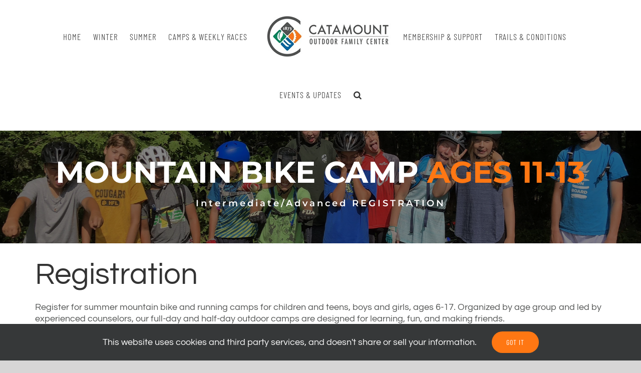

--- FILE ---
content_type: text/html; charset=UTF-8
request_url: https://catamountoutdoor.org/form-youth-mountain-bike-ages-11-13-int-adv/
body_size: 17746
content:
<!DOCTYPE html>
<html class="avada-html-layout-wide avada-html-header-position-top avada-is-100-percent-template" lang="en" prefix="og: http://ogp.me/ns# fb: http://ogp.me/ns/fb#">
<head>
	<meta http-equiv="X-UA-Compatible" content="IE=edge" />
	<meta http-equiv="Content-Type" content="text/html; charset=utf-8"/>
	<meta name="viewport" content="width=device-width, initial-scale=1" />
	<meta name='robots' content='index, follow, max-image-preview:large, max-snippet:-1, max-video-preview:-1' />

	<!-- This site is optimized with the Yoast SEO plugin v26.6 - https://yoast.com/wordpress/plugins/seo/ -->
	<title>Form: Youth Mountain Bike Ages 11-13 Int/Adv &#187; Catamount Outdoor Family Center</title>
	<link rel="canonical" href="https://catamountoutdoor.org/form-youth-mountain-bike-ages-11-13-int-adv/" />
	<meta property="og:locale" content="en_US" />
	<meta property="og:type" content="article" />
	<meta property="og:title" content="Form: Youth Mountain Bike Ages 11-13 Int/Adv &#187; Catamount Outdoor Family Center" />
	<meta property="og:url" content="https://catamountoutdoor.org/form-youth-mountain-bike-ages-11-13-int-adv/" />
	<meta property="og:site_name" content="Catamount Outdoor Family Center" />
	<meta property="article:publisher" content="https://www.facebook.com/Catamount-Outdoor-Family-Center-54396096204/" />
	<meta property="article:modified_time" content="2023-01-26T19:54:03+00:00" />
	<meta property="og:image" content="https://catamountoutdoor.org/wp-content/uploads/2020/07/bg-series-mountain-bike-race.jpg" />
	<meta property="og:image:width" content="1800" />
	<meta property="og:image:height" content="1198" />
	<meta property="og:image:type" content="image/jpeg" />
	<meta name="twitter:card" content="summary_large_image" />
	<meta name="twitter:site" content="@catamountofc" />
	<meta name="twitter:label1" content="Est. reading time" />
	<meta name="twitter:data1" content="4 minutes" />
	<script type="application/ld+json" class="yoast-schema-graph">{"@context":"https://schema.org","@graph":[{"@type":"WebPage","@id":"https://catamountoutdoor.org/form-youth-mountain-bike-ages-11-13-int-adv/","url":"https://catamountoutdoor.org/form-youth-mountain-bike-ages-11-13-int-adv/","name":"Form: Youth Mountain Bike Ages 11-13 Int/Adv &#187; Catamount Outdoor Family Center","isPartOf":{"@id":"https://catamountoutdoor.org/#website"},"datePublished":"2021-01-15T19:38:20+00:00","dateModified":"2023-01-26T19:54:03+00:00","breadcrumb":{"@id":"https://catamountoutdoor.org/form-youth-mountain-bike-ages-11-13-int-adv/#breadcrumb"},"inLanguage":"en","potentialAction":[{"@type":"ReadAction","target":["https://catamountoutdoor.org/form-youth-mountain-bike-ages-11-13-int-adv/"]}]},{"@type":"BreadcrumbList","@id":"https://catamountoutdoor.org/form-youth-mountain-bike-ages-11-13-int-adv/#breadcrumb","itemListElement":[{"@type":"ListItem","position":1,"name":"Home","item":"https://catamountoutdoor.org/"},{"@type":"ListItem","position":2,"name":"Form: Youth Mountain Bike Ages 11-13 Int/Adv"}]},{"@type":"WebSite","@id":"https://catamountoutdoor.org/#website","url":"https://catamountoutdoor.org/","name":"Catamount Outdoor Family Center","description":"Mountain Biking, Trail Running, Cyclocross, Camps, Events, Cross County Skiing, Snowshoeing, Fat Biking, Sledding, and More","publisher":{"@id":"https://catamountoutdoor.org/#organization"},"potentialAction":[{"@type":"SearchAction","target":{"@type":"EntryPoint","urlTemplate":"https://catamountoutdoor.org/?s={search_term_string}"},"query-input":{"@type":"PropertyValueSpecification","valueRequired":true,"valueName":"search_term_string"}}],"inLanguage":"en"},{"@type":"Organization","@id":"https://catamountoutdoor.org/#organization","name":"Catamount Outdoor Family Center","url":"https://catamountoutdoor.org/","logo":{"@type":"ImageObject","inLanguage":"en","@id":"https://catamountoutdoor.org/#/schema/logo/image/","url":"https://catamountoutdoor.org/wp-content/uploads/2020/07/catamount-logo-horz-1.png","contentUrl":"https://catamountoutdoor.org/wp-content/uploads/2020/07/catamount-logo-horz-1.png","width":250,"height":85,"caption":"Catamount Outdoor Family Center"},"image":{"@id":"https://catamountoutdoor.org/#/schema/logo/image/"},"sameAs":["https://www.facebook.com/Catamount-Outdoor-Family-Center-54396096204/","https://x.com/catamountofc","https://www.instagram.com/catamountoutdoor/"]}]}</script>
	<!-- / Yoast SEO plugin. -->


<link rel="alternate" type="application/rss+xml" title="Catamount Outdoor Family Center &raquo; Feed" href="https://catamountoutdoor.org/feed/" />
<link rel="alternate" type="application/rss+xml" title="Catamount Outdoor Family Center &raquo; Comments Feed" href="https://catamountoutdoor.org/comments/feed/" />
<link rel="alternate" type="text/calendar" title="Catamount Outdoor Family Center &raquo; iCal Feed" href="https://catamountoutdoor.org/events-calendar/?ical=1" />
								<link rel="icon" href="https://catamountoutdoor.org/wp-content/uploads/2018/05/favicon-16x16.png" type="image/png" />
		
		
		
				<link rel="alternate" title="oEmbed (JSON)" type="application/json+oembed" href="https://catamountoutdoor.org/wp-json/oembed/1.0/embed?url=https%3A%2F%2Fcatamountoutdoor.org%2Fform-youth-mountain-bike-ages-11-13-int-adv%2F" />
<link rel="alternate" title="oEmbed (XML)" type="text/xml+oembed" href="https://catamountoutdoor.org/wp-json/oembed/1.0/embed?url=https%3A%2F%2Fcatamountoutdoor.org%2Fform-youth-mountain-bike-ages-11-13-int-adv%2F&#038;format=xml" />
					<meta name="description" content="MOUNTAIN BIKE CAMP AGES 11-13 Intermediate/Advanced REGISTRATION    

Registration 

Register for summer mountain bike and running camps for children and teens, boys and girls, ages 6-17. Organized by age group and led by experienced counselors, our full-day and half-day outdoor camps are designed for learning, fun, and making friends.

Campers must also"/>
				
		<meta property="og:locale" content="en_US"/>
		<meta property="og:type" content="article"/>
		<meta property="og:site_name" content="Catamount Outdoor Family Center"/>
		<meta property="og:title" content="Form: Youth Mountain Bike Ages 11-13 Int/Adv &#187; Catamount Outdoor Family Center"/>
				<meta property="og:description" content="MOUNTAIN BIKE CAMP AGES 11-13 Intermediate/Advanced REGISTRATION    

Registration 

Register for summer mountain bike and running camps for children and teens, boys and girls, ages 6-17. Organized by age group and led by experienced counselors, our full-day and half-day outdoor camps are designed for learning, fun, and making friends.

Campers must also"/>
				<meta property="og:url" content="https://catamountoutdoor.org/form-youth-mountain-bike-ages-11-13-int-adv/"/>
													<meta property="article:modified_time" content="2023-01-26T19:54:03-05:00"/>
											<meta property="og:image" content="https://catamountoutdoor.org/wp-content/uploads/2020/07/catamount-logo-horz-1.png"/>
		<meta property="og:image:width" content="250"/>
		<meta property="og:image:height" content="85"/>
		<meta property="og:image:type" content="image/png"/>
				<style id='wp-img-auto-sizes-contain-inline-css' type='text/css'>
img:is([sizes=auto i],[sizes^="auto," i]){contain-intrinsic-size:3000px 1500px}
/*# sourceURL=wp-img-auto-sizes-contain-inline-css */
</style>
<link rel='stylesheet' id='tribe-events-pro-mini-calendar-block-styles-css' href='https://catamountoutdoor.org/wp-content/plugins/events-calendar-pro/build/css/tribe-events-pro-mini-calendar-block.css?ver=7.7.11' type='text/css' media='all' />
<link rel='stylesheet' id='dashicons-css' href='https://catamountoutdoor.org/wp-includes/css/dashicons.min.css?ver=a51ee44bd8401d60ab1d06aa8caf9d3d' type='text/css' media='all' />
<link rel='stylesheet' id='tec-variables-skeleton-css' href='https://catamountoutdoor.org/wp-content/plugins/event-tickets/common/build/css/variables-skeleton.css?ver=6.10.1' type='text/css' media='all' />
<link rel='stylesheet' id='tec-variables-full-css' href='https://catamountoutdoor.org/wp-content/plugins/event-tickets/common/build/css/variables-full.css?ver=6.10.1' type='text/css' media='all' />
<link rel='stylesheet' id='event-tickets-tickets-css-css' href='https://catamountoutdoor.org/wp-content/plugins/event-tickets/build/css/tickets.css?ver=5.27.3' type='text/css' media='all' />
<link rel='stylesheet' id='event-tickets-tickets-rsvp-css-css' href='https://catamountoutdoor.org/wp-content/plugins/event-tickets/build/css/rsvp-v1.css?ver=5.27.3' type='text/css' media='all' />
<style id='wp-emoji-styles-inline-css' type='text/css'>

	img.wp-smiley, img.emoji {
		display: inline !important;
		border: none !important;
		box-shadow: none !important;
		height: 1em !important;
		width: 1em !important;
		margin: 0 0.07em !important;
		vertical-align: -0.1em !important;
		background: none !important;
		padding: 0 !important;
	}
/*# sourceURL=wp-emoji-styles-inline-css */
</style>
<link rel='stylesheet' id='wp-components-css' href='https://catamountoutdoor.org/wp-includes/css/dist/components/style.min.css?ver=a51ee44bd8401d60ab1d06aa8caf9d3d' type='text/css' media='all' />
<link rel='stylesheet' id='wp-preferences-css' href='https://catamountoutdoor.org/wp-includes/css/dist/preferences/style.min.css?ver=a51ee44bd8401d60ab1d06aa8caf9d3d' type='text/css' media='all' />
<link rel='stylesheet' id='wp-block-editor-css' href='https://catamountoutdoor.org/wp-includes/css/dist/block-editor/style.min.css?ver=a51ee44bd8401d60ab1d06aa8caf9d3d' type='text/css' media='all' />
<link rel='stylesheet' id='popup-maker-block-library-style-css' href='https://catamountoutdoor.org/wp-content/plugins/popup-maker/dist/packages/block-library-style.css?ver=dbea705cfafe089d65f1' type='text/css' media='all' />
<link rel='stylesheet' id='tablepress-default-css' href='https://catamountoutdoor.org/wp-content/plugins/tablepress/css/build/default.css?ver=3.2.6' type='text/css' media='all' />
<link rel='stylesheet' id='event-tickets-rsvp-css' href='https://catamountoutdoor.org/wp-content/plugins/event-tickets/build/css/rsvp.css?ver=5.27.3' type='text/css' media='all' />
<link rel='stylesheet' id='fusion-dynamic-css-css' href='https://catamountoutdoor.org/wp-content/uploads/fusion-styles/774824ea4deca75fb09c0f1f1b2c00f6.min.css?ver=3.14.2' type='text/css' media='all' />
<script type="text/javascript" src="https://catamountoutdoor.org/wp-includes/js/jquery/jquery.min.js?ver=3.7.1" id="jquery-core-js"></script>
<script type="text/javascript" src="https://catamountoutdoor.org/wp-includes/js/jquery/jquery-migrate.min.js?ver=3.4.1" id="jquery-migrate-js"></script>
<link rel="https://api.w.org/" href="https://catamountoutdoor.org/wp-json/" /><link rel="alternate" title="JSON" type="application/json" href="https://catamountoutdoor.org/wp-json/wp/v2/pages/10686" /><link rel="EditURI" type="application/rsd+xml" title="RSD" href="https://catamountoutdoor.org/xmlrpc.php?rsd" />
<meta name="et-api-version" content="v1"><meta name="et-api-origin" content="https://catamountoutdoor.org"><link rel="https://theeventscalendar.com/" href="https://catamountoutdoor.org/wp-json/tribe/tickets/v1/" /><meta name="tec-api-version" content="v1"><meta name="tec-api-origin" content="https://catamountoutdoor.org"><link rel="alternate" href="https://catamountoutdoor.org/wp-json/tribe/events/v1/" /><style type="text/css" id="css-fb-visibility">@media screen and (max-width: 640px){.fusion-no-small-visibility{display:none !important;}body .sm-text-align-center{text-align:center !important;}body .sm-text-align-left{text-align:left !important;}body .sm-text-align-right{text-align:right !important;}body .sm-text-align-justify{text-align:justify !important;}body .sm-flex-align-center{justify-content:center !important;}body .sm-flex-align-flex-start{justify-content:flex-start !important;}body .sm-flex-align-flex-end{justify-content:flex-end !important;}body .sm-mx-auto{margin-left:auto !important;margin-right:auto !important;}body .sm-ml-auto{margin-left:auto !important;}body .sm-mr-auto{margin-right:auto !important;}body .fusion-absolute-position-small{position:absolute;width:100%;}.awb-sticky.awb-sticky-small{ position: sticky; top: var(--awb-sticky-offset,0); }}@media screen and (min-width: 641px) and (max-width: 1024px){.fusion-no-medium-visibility{display:none !important;}body .md-text-align-center{text-align:center !important;}body .md-text-align-left{text-align:left !important;}body .md-text-align-right{text-align:right !important;}body .md-text-align-justify{text-align:justify !important;}body .md-flex-align-center{justify-content:center !important;}body .md-flex-align-flex-start{justify-content:flex-start !important;}body .md-flex-align-flex-end{justify-content:flex-end !important;}body .md-mx-auto{margin-left:auto !important;margin-right:auto !important;}body .md-ml-auto{margin-left:auto !important;}body .md-mr-auto{margin-right:auto !important;}body .fusion-absolute-position-medium{position:absolute;width:100%;}.awb-sticky.awb-sticky-medium{ position: sticky; top: var(--awb-sticky-offset,0); }}@media screen and (min-width: 1025px){.fusion-no-large-visibility{display:none !important;}body .lg-text-align-center{text-align:center !important;}body .lg-text-align-left{text-align:left !important;}body .lg-text-align-right{text-align:right !important;}body .lg-text-align-justify{text-align:justify !important;}body .lg-flex-align-center{justify-content:center !important;}body .lg-flex-align-flex-start{justify-content:flex-start !important;}body .lg-flex-align-flex-end{justify-content:flex-end !important;}body .lg-mx-auto{margin-left:auto !important;margin-right:auto !important;}body .lg-ml-auto{margin-left:auto !important;}body .lg-mr-auto{margin-right:auto !important;}body .fusion-absolute-position-large{position:absolute;width:100%;}.awb-sticky.awb-sticky-large{ position: sticky; top: var(--awb-sticky-offset,0); }}</style><meta name="generator" content="Powered by Slider Revolution 6.6.20 - responsive, Mobile-Friendly Slider Plugin for WordPress with comfortable drag and drop interface." />
<script>function setREVStartSize(e){
			//window.requestAnimationFrame(function() {
				window.RSIW = window.RSIW===undefined ? window.innerWidth : window.RSIW;
				window.RSIH = window.RSIH===undefined ? window.innerHeight : window.RSIH;
				try {
					var pw = document.getElementById(e.c).parentNode.offsetWidth,
						newh;
					pw = pw===0 || isNaN(pw) || (e.l=="fullwidth" || e.layout=="fullwidth") ? window.RSIW : pw;
					e.tabw = e.tabw===undefined ? 0 : parseInt(e.tabw);
					e.thumbw = e.thumbw===undefined ? 0 : parseInt(e.thumbw);
					e.tabh = e.tabh===undefined ? 0 : parseInt(e.tabh);
					e.thumbh = e.thumbh===undefined ? 0 : parseInt(e.thumbh);
					e.tabhide = e.tabhide===undefined ? 0 : parseInt(e.tabhide);
					e.thumbhide = e.thumbhide===undefined ? 0 : parseInt(e.thumbhide);
					e.mh = e.mh===undefined || e.mh=="" || e.mh==="auto" ? 0 : parseInt(e.mh,0);
					if(e.layout==="fullscreen" || e.l==="fullscreen")
						newh = Math.max(e.mh,window.RSIH);
					else{
						e.gw = Array.isArray(e.gw) ? e.gw : [e.gw];
						for (var i in e.rl) if (e.gw[i]===undefined || e.gw[i]===0) e.gw[i] = e.gw[i-1];
						e.gh = e.el===undefined || e.el==="" || (Array.isArray(e.el) && e.el.length==0)? e.gh : e.el;
						e.gh = Array.isArray(e.gh) ? e.gh : [e.gh];
						for (var i in e.rl) if (e.gh[i]===undefined || e.gh[i]===0) e.gh[i] = e.gh[i-1];
											
						var nl = new Array(e.rl.length),
							ix = 0,
							sl;
						e.tabw = e.tabhide>=pw ? 0 : e.tabw;
						e.thumbw = e.thumbhide>=pw ? 0 : e.thumbw;
						e.tabh = e.tabhide>=pw ? 0 : e.tabh;
						e.thumbh = e.thumbhide>=pw ? 0 : e.thumbh;
						for (var i in e.rl) nl[i] = e.rl[i]<window.RSIW ? 0 : e.rl[i];
						sl = nl[0];
						for (var i in nl) if (sl>nl[i] && nl[i]>0) { sl = nl[i]; ix=i;}
						var m = pw>(e.gw[ix]+e.tabw+e.thumbw) ? 1 : (pw-(e.tabw+e.thumbw)) / (e.gw[ix]);
						newh =  (e.gh[ix] * m) + (e.tabh + e.thumbh);
					}
					var el = document.getElementById(e.c);
					if (el!==null && el) el.style.height = newh+"px";
					el = document.getElementById(e.c+"_wrapper");
					if (el!==null && el) {
						el.style.height = newh+"px";
						el.style.display = "block";
					}
				} catch(e){
					console.log("Failure at Presize of Slider:" + e)
				}
			//});
		  };</script>
		<script type="text/javascript">
			var doc = document.documentElement;
			doc.setAttribute( 'data-useragent', navigator.userAgent );
		</script>
		<!-- Global site tag (gtag.js) - Google Analytics -->
<script async src="https://www.googletagmanager.com/gtag/js?id=UA-182654438-1"></script>
<script>
  window.dataLayer = window.dataLayer || [];
  function gtag(){dataLayer.push(arguments);}
  gtag('js', new Date());

  gtag('config', 'UA-182654438-1');
</script>
	<style id='global-styles-inline-css' type='text/css'>
:root{--wp--preset--aspect-ratio--square: 1;--wp--preset--aspect-ratio--4-3: 4/3;--wp--preset--aspect-ratio--3-4: 3/4;--wp--preset--aspect-ratio--3-2: 3/2;--wp--preset--aspect-ratio--2-3: 2/3;--wp--preset--aspect-ratio--16-9: 16/9;--wp--preset--aspect-ratio--9-16: 9/16;--wp--preset--color--black: #000000;--wp--preset--color--cyan-bluish-gray: #abb8c3;--wp--preset--color--white: #ffffff;--wp--preset--color--pale-pink: #f78da7;--wp--preset--color--vivid-red: #cf2e2e;--wp--preset--color--luminous-vivid-orange: #ff6900;--wp--preset--color--luminous-vivid-amber: #fcb900;--wp--preset--color--light-green-cyan: #7bdcb5;--wp--preset--color--vivid-green-cyan: #00d084;--wp--preset--color--pale-cyan-blue: #8ed1fc;--wp--preset--color--vivid-cyan-blue: #0693e3;--wp--preset--color--vivid-purple: #9b51e0;--wp--preset--color--awb-color-1: rgba(255,255,255,1);--wp--preset--color--awb-color-2: rgba(246,246,246,1);--wp--preset--color--awb-color-3: rgba(235,234,234,1);--wp--preset--color--awb-color-4: rgba(224,222,222,1);--wp--preset--color--awb-color-5: rgba(255,119,19,1);--wp--preset--color--awb-color-6: rgba(116,116,116,1);--wp--preset--color--awb-color-7: rgba(51,51,51,1);--wp--preset--color--awb-color-8: rgba(0,0,0,1);--wp--preset--color--awb-color-custom-10: rgba(101,188,123,1);--wp--preset--color--awb-color-custom-11: rgba(81,83,82,1);--wp--preset--color--awb-color-custom-12: rgba(232,54,48,1);--wp--preset--color--awb-color-custom-13: rgba(235,234,234,0.8);--wp--preset--color--awb-color-custom-14: rgba(232,232,232,1);--wp--preset--color--awb-color-custom-15: rgba(229,229,229,1);--wp--preset--color--awb-color-custom-16: rgba(249,249,249,1);--wp--preset--color--awb-color-custom-17: rgba(190,189,189,1);--wp--preset--gradient--vivid-cyan-blue-to-vivid-purple: linear-gradient(135deg,rgb(6,147,227) 0%,rgb(155,81,224) 100%);--wp--preset--gradient--light-green-cyan-to-vivid-green-cyan: linear-gradient(135deg,rgb(122,220,180) 0%,rgb(0,208,130) 100%);--wp--preset--gradient--luminous-vivid-amber-to-luminous-vivid-orange: linear-gradient(135deg,rgb(252,185,0) 0%,rgb(255,105,0) 100%);--wp--preset--gradient--luminous-vivid-orange-to-vivid-red: linear-gradient(135deg,rgb(255,105,0) 0%,rgb(207,46,46) 100%);--wp--preset--gradient--very-light-gray-to-cyan-bluish-gray: linear-gradient(135deg,rgb(238,238,238) 0%,rgb(169,184,195) 100%);--wp--preset--gradient--cool-to-warm-spectrum: linear-gradient(135deg,rgb(74,234,220) 0%,rgb(151,120,209) 20%,rgb(207,42,186) 40%,rgb(238,44,130) 60%,rgb(251,105,98) 80%,rgb(254,248,76) 100%);--wp--preset--gradient--blush-light-purple: linear-gradient(135deg,rgb(255,206,236) 0%,rgb(152,150,240) 100%);--wp--preset--gradient--blush-bordeaux: linear-gradient(135deg,rgb(254,205,165) 0%,rgb(254,45,45) 50%,rgb(107,0,62) 100%);--wp--preset--gradient--luminous-dusk: linear-gradient(135deg,rgb(255,203,112) 0%,rgb(199,81,192) 50%,rgb(65,88,208) 100%);--wp--preset--gradient--pale-ocean: linear-gradient(135deg,rgb(255,245,203) 0%,rgb(182,227,212) 50%,rgb(51,167,181) 100%);--wp--preset--gradient--electric-grass: linear-gradient(135deg,rgb(202,248,128) 0%,rgb(113,206,126) 100%);--wp--preset--gradient--midnight: linear-gradient(135deg,rgb(2,3,129) 0%,rgb(40,116,252) 100%);--wp--preset--font-size--small: 13.5px;--wp--preset--font-size--medium: 20px;--wp--preset--font-size--large: 27px;--wp--preset--font-size--x-large: 42px;--wp--preset--font-size--normal: 18px;--wp--preset--font-size--xlarge: 36px;--wp--preset--font-size--huge: 54px;--wp--preset--spacing--20: 0.44rem;--wp--preset--spacing--30: 0.67rem;--wp--preset--spacing--40: 1rem;--wp--preset--spacing--50: 1.5rem;--wp--preset--spacing--60: 2.25rem;--wp--preset--spacing--70: 3.38rem;--wp--preset--spacing--80: 5.06rem;--wp--preset--shadow--natural: 6px 6px 9px rgba(0, 0, 0, 0.2);--wp--preset--shadow--deep: 12px 12px 50px rgba(0, 0, 0, 0.4);--wp--preset--shadow--sharp: 6px 6px 0px rgba(0, 0, 0, 0.2);--wp--preset--shadow--outlined: 6px 6px 0px -3px rgb(255, 255, 255), 6px 6px rgb(0, 0, 0);--wp--preset--shadow--crisp: 6px 6px 0px rgb(0, 0, 0);}:where(.is-layout-flex){gap: 0.5em;}:where(.is-layout-grid){gap: 0.5em;}body .is-layout-flex{display: flex;}.is-layout-flex{flex-wrap: wrap;align-items: center;}.is-layout-flex > :is(*, div){margin: 0;}body .is-layout-grid{display: grid;}.is-layout-grid > :is(*, div){margin: 0;}:where(.wp-block-columns.is-layout-flex){gap: 2em;}:where(.wp-block-columns.is-layout-grid){gap: 2em;}:where(.wp-block-post-template.is-layout-flex){gap: 1.25em;}:where(.wp-block-post-template.is-layout-grid){gap: 1.25em;}.has-black-color{color: var(--wp--preset--color--black) !important;}.has-cyan-bluish-gray-color{color: var(--wp--preset--color--cyan-bluish-gray) !important;}.has-white-color{color: var(--wp--preset--color--white) !important;}.has-pale-pink-color{color: var(--wp--preset--color--pale-pink) !important;}.has-vivid-red-color{color: var(--wp--preset--color--vivid-red) !important;}.has-luminous-vivid-orange-color{color: var(--wp--preset--color--luminous-vivid-orange) !important;}.has-luminous-vivid-amber-color{color: var(--wp--preset--color--luminous-vivid-amber) !important;}.has-light-green-cyan-color{color: var(--wp--preset--color--light-green-cyan) !important;}.has-vivid-green-cyan-color{color: var(--wp--preset--color--vivid-green-cyan) !important;}.has-pale-cyan-blue-color{color: var(--wp--preset--color--pale-cyan-blue) !important;}.has-vivid-cyan-blue-color{color: var(--wp--preset--color--vivid-cyan-blue) !important;}.has-vivid-purple-color{color: var(--wp--preset--color--vivid-purple) !important;}.has-black-background-color{background-color: var(--wp--preset--color--black) !important;}.has-cyan-bluish-gray-background-color{background-color: var(--wp--preset--color--cyan-bluish-gray) !important;}.has-white-background-color{background-color: var(--wp--preset--color--white) !important;}.has-pale-pink-background-color{background-color: var(--wp--preset--color--pale-pink) !important;}.has-vivid-red-background-color{background-color: var(--wp--preset--color--vivid-red) !important;}.has-luminous-vivid-orange-background-color{background-color: var(--wp--preset--color--luminous-vivid-orange) !important;}.has-luminous-vivid-amber-background-color{background-color: var(--wp--preset--color--luminous-vivid-amber) !important;}.has-light-green-cyan-background-color{background-color: var(--wp--preset--color--light-green-cyan) !important;}.has-vivid-green-cyan-background-color{background-color: var(--wp--preset--color--vivid-green-cyan) !important;}.has-pale-cyan-blue-background-color{background-color: var(--wp--preset--color--pale-cyan-blue) !important;}.has-vivid-cyan-blue-background-color{background-color: var(--wp--preset--color--vivid-cyan-blue) !important;}.has-vivid-purple-background-color{background-color: var(--wp--preset--color--vivid-purple) !important;}.has-black-border-color{border-color: var(--wp--preset--color--black) !important;}.has-cyan-bluish-gray-border-color{border-color: var(--wp--preset--color--cyan-bluish-gray) !important;}.has-white-border-color{border-color: var(--wp--preset--color--white) !important;}.has-pale-pink-border-color{border-color: var(--wp--preset--color--pale-pink) !important;}.has-vivid-red-border-color{border-color: var(--wp--preset--color--vivid-red) !important;}.has-luminous-vivid-orange-border-color{border-color: var(--wp--preset--color--luminous-vivid-orange) !important;}.has-luminous-vivid-amber-border-color{border-color: var(--wp--preset--color--luminous-vivid-amber) !important;}.has-light-green-cyan-border-color{border-color: var(--wp--preset--color--light-green-cyan) !important;}.has-vivid-green-cyan-border-color{border-color: var(--wp--preset--color--vivid-green-cyan) !important;}.has-pale-cyan-blue-border-color{border-color: var(--wp--preset--color--pale-cyan-blue) !important;}.has-vivid-cyan-blue-border-color{border-color: var(--wp--preset--color--vivid-cyan-blue) !important;}.has-vivid-purple-border-color{border-color: var(--wp--preset--color--vivid-purple) !important;}.has-vivid-cyan-blue-to-vivid-purple-gradient-background{background: var(--wp--preset--gradient--vivid-cyan-blue-to-vivid-purple) !important;}.has-light-green-cyan-to-vivid-green-cyan-gradient-background{background: var(--wp--preset--gradient--light-green-cyan-to-vivid-green-cyan) !important;}.has-luminous-vivid-amber-to-luminous-vivid-orange-gradient-background{background: var(--wp--preset--gradient--luminous-vivid-amber-to-luminous-vivid-orange) !important;}.has-luminous-vivid-orange-to-vivid-red-gradient-background{background: var(--wp--preset--gradient--luminous-vivid-orange-to-vivid-red) !important;}.has-very-light-gray-to-cyan-bluish-gray-gradient-background{background: var(--wp--preset--gradient--very-light-gray-to-cyan-bluish-gray) !important;}.has-cool-to-warm-spectrum-gradient-background{background: var(--wp--preset--gradient--cool-to-warm-spectrum) !important;}.has-blush-light-purple-gradient-background{background: var(--wp--preset--gradient--blush-light-purple) !important;}.has-blush-bordeaux-gradient-background{background: var(--wp--preset--gradient--blush-bordeaux) !important;}.has-luminous-dusk-gradient-background{background: var(--wp--preset--gradient--luminous-dusk) !important;}.has-pale-ocean-gradient-background{background: var(--wp--preset--gradient--pale-ocean) !important;}.has-electric-grass-gradient-background{background: var(--wp--preset--gradient--electric-grass) !important;}.has-midnight-gradient-background{background: var(--wp--preset--gradient--midnight) !important;}.has-small-font-size{font-size: var(--wp--preset--font-size--small) !important;}.has-medium-font-size{font-size: var(--wp--preset--font-size--medium) !important;}.has-large-font-size{font-size: var(--wp--preset--font-size--large) !important;}.has-x-large-font-size{font-size: var(--wp--preset--font-size--x-large) !important;}
/*# sourceURL=global-styles-inline-css */
</style>
<link rel='stylesheet' id='wp-block-library-css' href='https://catamountoutdoor.org/wp-includes/css/dist/block-library/style.min.css?ver=a51ee44bd8401d60ab1d06aa8caf9d3d' type='text/css' media='all' />
<style id='wp-block-library-inline-css' type='text/css'>
/*wp_block_styles_on_demand_placeholder:69745cba669f8*/
/*# sourceURL=wp-block-library-inline-css */
</style>
<style id='wp-block-library-theme-inline-css' type='text/css'>
.wp-block-audio :where(figcaption){color:#555;font-size:13px;text-align:center}.is-dark-theme .wp-block-audio :where(figcaption){color:#ffffffa6}.wp-block-audio{margin:0 0 1em}.wp-block-code{border:1px solid #ccc;border-radius:4px;font-family:Menlo,Consolas,monaco,monospace;padding:.8em 1em}.wp-block-embed :where(figcaption){color:#555;font-size:13px;text-align:center}.is-dark-theme .wp-block-embed :where(figcaption){color:#ffffffa6}.wp-block-embed{margin:0 0 1em}.blocks-gallery-caption{color:#555;font-size:13px;text-align:center}.is-dark-theme .blocks-gallery-caption{color:#ffffffa6}:root :where(.wp-block-image figcaption){color:#555;font-size:13px;text-align:center}.is-dark-theme :root :where(.wp-block-image figcaption){color:#ffffffa6}.wp-block-image{margin:0 0 1em}.wp-block-pullquote{border-bottom:4px solid;border-top:4px solid;color:currentColor;margin-bottom:1.75em}.wp-block-pullquote :where(cite),.wp-block-pullquote :where(footer),.wp-block-pullquote__citation{color:currentColor;font-size:.8125em;font-style:normal;text-transform:uppercase}.wp-block-quote{border-left:.25em solid;margin:0 0 1.75em;padding-left:1em}.wp-block-quote cite,.wp-block-quote footer{color:currentColor;font-size:.8125em;font-style:normal;position:relative}.wp-block-quote:where(.has-text-align-right){border-left:none;border-right:.25em solid;padding-left:0;padding-right:1em}.wp-block-quote:where(.has-text-align-center){border:none;padding-left:0}.wp-block-quote.is-large,.wp-block-quote.is-style-large,.wp-block-quote:where(.is-style-plain){border:none}.wp-block-search .wp-block-search__label{font-weight:700}.wp-block-search__button{border:1px solid #ccc;padding:.375em .625em}:where(.wp-block-group.has-background){padding:1.25em 2.375em}.wp-block-separator.has-css-opacity{opacity:.4}.wp-block-separator{border:none;border-bottom:2px solid;margin-left:auto;margin-right:auto}.wp-block-separator.has-alpha-channel-opacity{opacity:1}.wp-block-separator:not(.is-style-wide):not(.is-style-dots){width:100px}.wp-block-separator.has-background:not(.is-style-dots){border-bottom:none;height:1px}.wp-block-separator.has-background:not(.is-style-wide):not(.is-style-dots){height:2px}.wp-block-table{margin:0 0 1em}.wp-block-table td,.wp-block-table th{word-break:normal}.wp-block-table :where(figcaption){color:#555;font-size:13px;text-align:center}.is-dark-theme .wp-block-table :where(figcaption){color:#ffffffa6}.wp-block-video :where(figcaption){color:#555;font-size:13px;text-align:center}.is-dark-theme .wp-block-video :where(figcaption){color:#ffffffa6}.wp-block-video{margin:0 0 1em}:root :where(.wp-block-template-part.has-background){margin-bottom:0;margin-top:0;padding:1.25em 2.375em}
/*# sourceURL=/wp-includes/css/dist/block-library/theme.min.css */
</style>
<style id='classic-theme-styles-inline-css' type='text/css'>
/*! This file is auto-generated */
.wp-block-button__link{color:#fff;background-color:#32373c;border-radius:9999px;box-shadow:none;text-decoration:none;padding:calc(.667em + 2px) calc(1.333em + 2px);font-size:1.125em}.wp-block-file__button{background:#32373c;color:#fff;text-decoration:none}
/*# sourceURL=/wp-includes/css/classic-themes.min.css */
</style>
<link rel='stylesheet' id='rs-plugin-settings-css' href='https://catamountoutdoor.org/wp-content/plugins/revslider/public/assets/css/rs6.css?ver=6.6.20' type='text/css' media='all' />
<style id='rs-plugin-settings-inline-css' type='text/css'>
#rs-demo-id {}
/*# sourceURL=rs-plugin-settings-inline-css */
</style>
</head>

<body data-rsssl=1 class="wp-singular page-template page-template-100-width page-template-100-width-php page page-id-10686 wp-theme-Avada tribe-no-js tec-no-tickets-on-recurring tec-no-rsvp-on-recurring fusion-image-hovers fusion-pagination-sizing fusion-button_type-flat fusion-button_span-no fusion-button_gradient-linear avada-image-rollover-circle-yes avada-image-rollover-yes avada-image-rollover-direction-fade fusion-body ltr fusion-sticky-header no-tablet-sticky-header no-mobile-sticky-header no-mobile-slidingbar fusion-disable-outline fusion-sub-menu-fade mobile-logo-pos-left layout-wide-mode avada-has-boxed-modal-shadow- layout-scroll-offset-full avada-has-zero-margin-offset-top fusion-top-header menu-text-align-center mobile-menu-design-modern fusion-show-pagination-text fusion-header-layout-v7 avada-responsive avada-footer-fx-none avada-menu-highlight-style-bottombar fusion-search-form-clean fusion-main-menu-search-overlay fusion-avatar-square avada-dropdown-styles avada-blog-layout-grid avada-blog-archive-layout-grid avada-ec-not-100-width avada-ec-meta-layout-sidebar avada-header-shadow-no avada-has-logo-background avada-menu-icon-position-left avada-has-mainmenu-dropdown-divider avada-has-main-nav-search-icon avada-has-breadcrumb-mobile-hidden avada-has-titlebar-hide avada-has-pagination-width_height avada-flyout-menu-direction-fade avada-ec-views-v2 tribe-theme-Avada" data-awb-post-id="10686">
		<a class="skip-link screen-reader-text" href="#content">Skip to content</a>

	<div id="boxed-wrapper">
		
		<div id="wrapper" class="fusion-wrapper">
			<div id="home" style="position:relative;top:-1px;"></div>
							
					
			<header class="fusion-header-wrapper">
				<div class="fusion-header-v7 fusion-logo-alignment fusion-logo-left fusion-sticky-menu- fusion-sticky-logo-1 fusion-mobile-logo-1  fusion-mobile-menu-design-modern">
					<div class="fusion-header-sticky-height"></div>
<div class="fusion-header" >
	<div class="fusion-row fusion-middle-logo-menu">
				<nav class="fusion-main-menu fusion-main-menu-sticky" aria-label="Main Menu"><div class="fusion-overlay-search">		<form role="search" class="searchform fusion-search-form  fusion-search-form-clean" method="get" action="https://catamountoutdoor.org/">
			<div class="fusion-search-form-content">

				
				<div class="fusion-search-field search-field">
					<label><span class="screen-reader-text">Search for:</span>
													<input type="search" value="" name="s" class="s" placeholder="Search..." required aria-required="true" aria-label="Search..."/>
											</label>
				</div>
				<div class="fusion-search-button search-button">
					<input type="submit" class="fusion-search-submit searchsubmit" aria-label="Search" value="&#xf002;" />
									</div>

				
			</div>


			
		</form>
		<div class="fusion-search-spacer"></div><a href="#" role="button" aria-label="Close Search" class="fusion-close-search"></a></div><ul id="menu-main-menu-2025" class="fusion-menu fusion-middle-logo-ul"><li  id="menu-item-10123"  class="menu-item menu-item-type-custom menu-item-object-custom menu-item-has-children menu-item-10123 fusion-dropdown-menu"  data-item-id="10123"><a  href="/catamount-outdoor/" class="fusion-top-level-link fusion-bottombar-highlight"><span class="menu-text">HOME</span></a><ul class="sub-menu"><li  id="menu-item-10115"  class="menu-item menu-item-type-post_type menu-item-object-page menu-item-10115 fusion-dropdown-submenu" ><a  href="https://catamountoutdoor.org/about/" class="fusion-bottombar-highlight"><span>Our Mission &#038; Story</span></a></li><li  id="menu-item-10138"  class="menu-item menu-item-type-post_type menu-item-object-page menu-item-10138 fusion-dropdown-submenu" ><a  href="https://catamountoutdoor.org/contact/" class="fusion-bottombar-highlight"><span>Contact &#038; FAQ</span></a></li><li  id="menu-item-10136"  class="menu-item menu-item-type-post_type menu-item-object-page menu-item-10136 fusion-dropdown-submenu" ><a  href="https://catamountoutdoor.org/volunteer/" class="fusion-bottombar-highlight"><span>Volunteer Opportunities</span></a></li><li  id="menu-item-12216"  class="menu-item menu-item-type-post_type menu-item-object-page menu-item-12216 fusion-dropdown-submenu" ><a  href="https://catamountoutdoor.org/about/careers/" class="fusion-bottombar-highlight"><span>Job Opportunities</span></a></li><li  id="menu-item-17011"  class="menu-item menu-item-type-post_type menu-item-object-page menu-item-17011 fusion-dropdown-submenu" ><a  href="https://catamountoutdoor.org/host-an-event/" class="fusion-bottombar-highlight"><span>Group &#038; Event Bookings</span></a></li></ul></li><li  id="menu-item-10124"  class="menu-item menu-item-type-custom menu-item-object-custom menu-item-has-children menu-item-10124 fusion-dropdown-menu"  data-item-id="10124"><a  href="#" class="fusion-top-level-link fusion-bottombar-highlight"><span class="menu-text">WINTER</span></a><ul class="sub-menu"><li  id="menu-item-17005"  class="menu-item menu-item-type-post_type menu-item-object-page menu-item-17005 fusion-dropdown-submenu" ><a  href="https://catamountoutdoor.org/rates-winter/" class="fusion-bottombar-highlight"><span>Winter Rates &#038; Hours</span></a></li><li  id="menu-item-17003"  class="menu-item menu-item-type-post_type menu-item-object-page menu-item-17003 fusion-dropdown-submenu" ><a  href="https://catamountoutdoor.org/form-daily-rates-winter/" class="fusion-bottombar-highlight"><span>Winter Day Memberships</span></a></li><li  id="menu-item-10168"  class="menu-item menu-item-type-post_type menu-item-object-page menu-item-10168 fusion-dropdown-submenu" ><a  href="https://catamountoutdoor.org/winter/winter-lessons-clinics/" class="fusion-bottombar-highlight"><span>Winter Lessons &#038; Clinics</span></a></li></ul></li><li  id="menu-item-10125"  class="menu-item menu-item-type-custom menu-item-object-custom menu-item-has-children menu-item-10125 fusion-dropdown-menu"  data-item-id="10125"><a  href="#" class="fusion-top-level-link fusion-bottombar-highlight"><span class="menu-text">SUMMER</span></a><ul class="sub-menu"><li  id="menu-item-17006"  class="menu-item menu-item-type-post_type menu-item-object-page menu-item-17006 fusion-dropdown-submenu" ><a  href="https://catamountoutdoor.org/rates-summer/" class="fusion-bottombar-highlight"><span>Summer Rates &#038; Hours</span></a></li><li  id="menu-item-17004"  class="menu-item menu-item-type-post_type menu-item-object-page menu-item-17004 fusion-dropdown-submenu" ><a  href="https://catamountoutdoor.org/form-daily-rates-summer/" class="fusion-bottombar-highlight"><span>Summer Day Memberships</span></a></li><li  id="menu-item-10174"  class="menu-item menu-item-type-post_type menu-item-object-page menu-item-10174 fusion-dropdown-submenu" ><a  href="https://catamountoutdoor.org/summer/summer-lessons-clinics/" class="fusion-bottombar-highlight"><span>Summer Lessons &#038; Clinics</span></a></li></ul></li><li  id="menu-item-10120"  class="menu-item menu-item-type-custom menu-item-object-custom menu-item-has-children menu-item-10120 fusion-dropdown-menu"  data-item-id="10120"><a  href="#" class="fusion-top-level-link fusion-bottombar-highlight"><span class="menu-text">CAMPS &#038; WEEKLY RACES</span></a><ul class="sub-menu"><li  id="menu-item-12552"  class="menu-item menu-item-type-post_type menu-item-object-page menu-item-12552 fusion-dropdown-submenu" ><a  href="https://catamountoutdoor.org/camps/" class="fusion-bottombar-highlight"><span>Summer Camps</span></a></li><li  id="menu-item-10913"  class="menu-item menu-item-type-post_type menu-item-object-page menu-item-10913 fusion-dropdown-submenu" ><a  href="https://catamountoutdoor.org/catamount-cycling-club/" class="fusion-bottombar-highlight"><span>Youth Cycling Club</span></a></li><li  id="menu-item-11196"  class="menu-item menu-item-type-post_type menu-item-object-page menu-item-11196 fusion-dropdown-submenu" ><a  href="https://catamountoutdoor.org/camps/snow-school/" class="fusion-bottombar-highlight"><span>SnowSchool</span></a></li><li  id="menu-item-10122"  class="menu-item menu-item-type-custom menu-item-object-custom menu-item-has-children menu-item-10122 fusion-dropdown-submenu" ><a  href="#" class="fusion-bottombar-highlight"><span>Weekly Races</span></a><ul class="sub-menu"><li  id="menu-item-10141"  class="menu-item menu-item-type-post_type menu-item-object-page menu-item-10141" ><a  href="https://catamountoutdoor.org/race-series-cyclocross/" class="fusion-bottombar-highlight"><span>Cyclocross</span></a></li><li  id="menu-item-10142"  class="menu-item menu-item-type-post_type menu-item-object-page menu-item-10142" ><a  href="https://catamountoutdoor.org/race-series-weekly-mtbtr/" class="fusion-bottombar-highlight"><span>Mountain Bike &#038; Trail Running</span></a></li><li  id="menu-item-17401"  class="menu-item menu-item-type-post_type menu-item-object-post menu-item-17401" ><a  href="https://catamountoutdoor.org/weekly-race-series-sponsorship/" class="fusion-bottombar-highlight"><span>Weekly Race Series Sponsorship</span></a></li></ul></li></ul></li>	<li class="fusion-logo-background fusion-middle-logo-menu-logo"><div class="fusion-logo" data-margin-top="31px" data-margin-bottom="31px" data-margin-left="13px" data-margin-right="0px">
			<a class="fusion-logo-link"  href="https://catamountoutdoor.org/" >

						<!-- standard logo -->
			<img src="https://catamountoutdoor.org/wp-content/uploads/2020/07/catamount-logo-horz-1.png" srcset="https://catamountoutdoor.org/wp-content/uploads/2020/07/catamount-logo-horz-1.png 1x, https://catamountoutdoor.org/wp-content/uploads/2020/07/catamount-logo-horz-1-retina.jpg 2x" width="250" height="85" style="max-height:85px;height:auto;" alt="Catamount Outdoor Family Center Logo" data-retina_logo_url="https://catamountoutdoor.org/wp-content/uploads/2020/07/catamount-logo-horz-1-retina.jpg" class="fusion-standard-logo" />

											<!-- mobile logo -->
				<img src="https://catamountoutdoor.org/wp-content/uploads/2020/07/catamount-logo-horz-1.png" srcset="https://catamountoutdoor.org/wp-content/uploads/2020/07/catamount-logo-horz-1.png 1x, https://catamountoutdoor.org/wp-content/uploads/2020/07/catamount-logo-horz-1-retina.jpg 2x" width="250" height="85" style="max-height:85px;height:auto;" alt="Catamount Outdoor Family Center Logo" data-retina_logo_url="https://catamountoutdoor.org/wp-content/uploads/2020/07/catamount-logo-horz-1-retina.jpg" class="fusion-mobile-logo" />
			
											<!-- sticky header logo -->
				<img src="https://catamountoutdoor.org/wp-content/uploads/2020/07/catamount-logo-horz-1.png" srcset="https://catamountoutdoor.org/wp-content/uploads/2020/07/catamount-logo-horz-1.png 1x, https://catamountoutdoor.org/wp-content/uploads/2020/07/catamount-logo-horz-1-retina.jpg 2x" width="250" height="85" style="max-height:85px;height:auto;" alt="Catamount Outdoor Family Center Logo" data-retina_logo_url="https://catamountoutdoor.org/wp-content/uploads/2020/07/catamount-logo-horz-1-retina.jpg" class="fusion-sticky-logo" />
					</a>
		</div></li><li  id="menu-item-10121"  class="menu-item menu-item-type-custom menu-item-object-custom menu-item-has-children menu-item-10121 fusion-dropdown-menu"  data-item-id="10121"><a  href="#" class="fusion-top-level-link fusion-bottombar-highlight"><span class="menu-text">MEMBERSHIP &#038; SUPPORT</span></a><ul class="sub-menu"><li  id="menu-item-10381"  class="menu-item menu-item-type-post_type menu-item-object-page menu-item-10381 fusion-dropdown-submenu" ><a  href="https://catamountoutdoor.org/memberships/" class="fusion-bottombar-highlight"><span>Membership Options</span></a></li><li  id="menu-item-16948"  class="menu-item menu-item-type-post_type menu-item-object-page menu-item-has-children menu-item-16948 fusion-dropdown-submenu" ><a  href="https://catamountoutdoor.org/memberships-benefits/" class="fusion-bottombar-highlight"><span>Member Benefits</span></a><ul class="sub-menu"><li  id="menu-item-17291"  class="menu-item menu-item-type-post_type menu-item-object-page menu-item-17291" ><a  href="https://catamountoutdoor.org/indy-pass/" class="fusion-bottombar-highlight"><span>Indy Pass</span></a></li></ul></li><li  id="menu-item-17000"  class="menu-item menu-item-type-post_type menu-item-object-page menu-item-17000 fusion-dropdown-submenu" ><a  href="https://catamountoutdoor.org/form-daily-rates-winter/" class="fusion-bottombar-highlight"><span>Winter Day Membership</span></a></li><li  id="menu-item-17001"  class="menu-item menu-item-type-post_type menu-item-object-page menu-item-17001 fusion-dropdown-submenu" ><a  href="https://catamountoutdoor.org/form-daily-rates-summer/" class="fusion-bottombar-highlight"><span>Summer Day Membership</span></a></li><li  id="menu-item-10117"  class="menu-item menu-item-type-post_type menu-item-object-page menu-item-10117 fusion-dropdown-submenu" ><a  href="https://catamountoutdoor.org/donate/" class="fusion-bottombar-highlight"><span>Donations &#038; Sponsorships</span></a></li></ul></li><li  id="menu-item-10139"  class="menu-item menu-item-type-custom menu-item-object-custom menu-item-10139"  data-item-id="10139"><a  href="https://catamountoutdoor.org/maps-conditions/" class="fusion-top-level-link fusion-bottombar-highlight"><span class="menu-text">TRAILS &#038; CONDITIONS</span></a></li><li  id="menu-item-12039"  class="menu-item menu-item-type-custom menu-item-object-custom menu-item-has-children menu-item-12039 fusion-dropdown-menu"  data-item-id="12039"><a  href="https://catamountoutdoor.org/events-calendar/list/" class="fusion-top-level-link fusion-bottombar-highlight"><span class="menu-text">EVENTS &#038; UPDATES</span></a><ul class="sub-menu"><li  id="menu-item-11197"  class="menu-item menu-item-type-custom menu-item-object-custom menu-item-11197 fusion-dropdown-submenu" ><a  href="https://catamountoutdoor.org/events-calendar/list/" class="fusion-bottombar-highlight"><span>Events Calendar</span></a></li><li  id="menu-item-14119"  class="menu-item menu-item-type-post_type menu-item-object-page menu-item-14119 fusion-dropdown-submenu" ><a  href="https://catamountoutdoor.org/host-an-event/" class="fusion-bottombar-highlight"><span>Host at Catamount</span></a></li><li  id="menu-item-10140"  class="menu-item menu-item-type-post_type menu-item-object-page menu-item-10140 fusion-dropdown-submenu" ><a  href="https://catamountoutdoor.org/news-events/" class="fusion-bottombar-highlight"><span>Blog</span></a></li></ul></li><li class="fusion-custom-menu-item fusion-main-menu-search fusion-search-overlay"><a class="fusion-main-menu-icon" href="#" aria-label="Search" data-title="Search" title="Search" role="button" aria-expanded="false"></a></li></ul></nav>	<div class="fusion-mobile-menu-icons">
							<a href="#" class="fusion-icon awb-icon-bars" aria-label="Toggle mobile menu" aria-expanded="false"></a>
		
		
		
			</div>

<nav class="fusion-mobile-nav-holder fusion-mobile-menu-text-align-left" aria-label="Main Menu Mobile"></nav>

					</div>
</div>
				</div>
				<div class="fusion-clearfix"></div>
			</header>
								
							<div id="sliders-container" class="fusion-slider-visibility">
					</div>
				
					
							
			
						<main id="main" class="clearfix width-100">
				<div class="fusion-row" style="max-width:100%;">
<section id="content" class="full-width">
					<div id="post-10686" class="post-10686 page type-page status-publish hentry">
			<span class="entry-title rich-snippet-hidden">Form: Youth Mountain Bike Ages 11-13 Int/Adv</span><span class="vcard rich-snippet-hidden"><span class="fn"><a href="https://catamountoutdoor.org/author/lara/" title="Posts by Justin" rel="author">Justin</a></span></span><span class="updated rich-snippet-hidden">2023-01-26T14:54:03-05:00</span>						<div class="post-content">
				<div class="fusion-fullwidth fullwidth-box fusion-builder-row-1 fusion-flex-container fusion-parallax-none nonhundred-percent-fullwidth non-hundred-percent-height-scrolling" style="--awb-background-blend-mode:overlay;--awb-border-radius-top-left:0px;--awb-border-radius-top-right:0px;--awb-border-radius-bottom-right:0px;--awb-border-radius-bottom-left:0px;--awb-padding-top:50px;--awb-padding-bottom:50px;--awb-background-color:rgba(0,0,0,0.48);--awb-background-image:url(&quot;https://catamountoutdoor.org/wp-content/uploads/2020/11/bg-kids-mountain-bike-camp6.jpg&quot;);--awb-background-size:cover;--awb-flex-wrap:wrap;" ><div class="fusion-builder-row fusion-row fusion-flex-align-items-center fusion-flex-content-wrap" style="max-width:1185.6px;margin-left: calc(-4% / 2 );margin-right: calc(-4% / 2 );"><div class="fusion-layout-column fusion_builder_column fusion-builder-column-0 fusion_builder_column_1_1 1_1 fusion-flex-column" style="--awb-bg-size:cover;--awb-width-large:100%;--awb-margin-top-large:0px;--awb-spacing-right-large:1.92%;--awb-margin-bottom-large:0px;--awb-spacing-left-large:1.92%;--awb-width-medium:100%;--awb-spacing-right-medium:1.92%;--awb-spacing-left-medium:1.92%;--awb-width-small:100%;--awb-spacing-right-small:1.92%;--awb-spacing-left-small:1.92%;"><div class="fusion-column-wrapper fusion-flex-justify-content-flex-start fusion-content-layout-column"><div class="fusion-title title fusion-title-1 fusion-sep-none fusion-title-center fusion-title-text fusion-title-size-one" style="--awb-text-color:#ffffff;--awb-font-size:60px;"><h1 class="fusion-title-heading title-heading-center fusion-responsive-typography-calculated" style="margin:0;font-size:1em;--fontSize:60;line-height:1.1;">MOUNTAIN BIKE CAMP <span style="color: #ff7713;">AGES 11-13</span></h1></div><div class="fusion-title title fusion-title-2 fusion-sep-none fusion-title-center fusion-title-text fusion-title-size-four" style="--awb-text-color:#ffffff;"><h4 class="fusion-title-heading title-heading-center fusion-responsive-typography-calculated" style="margin:0;letter-spacing:4px;--fontSize:18;--minFontSize:18;line-height:1.1;">Intermediate/Advanced REGISTRATION</h4></div></div></div></div></div><div class="fusion-fullwidth fullwidth-box fusion-builder-row-2 nonhundred-percent-fullwidth non-hundred-percent-height-scrolling" style="--awb-border-radius-top-left:0px;--awb-border-radius-top-right:0px;--awb-border-radius-bottom-right:0px;--awb-border-radius-bottom-left:0px;--awb-margin-top:30px;--awb-flex-wrap:wrap;" ><div class="fusion-builder-row fusion-row"><div class="fusion-layout-column fusion_builder_column fusion-builder-column-1 fusion_builder_column_1_1 1_1 fusion-one-full fusion-column-first fusion-column-last" style="--awb-bg-size:cover;"><div class="fusion-column-wrapper fusion-column-has-shadow fusion-flex-column-wrapper-legacy"><div class="fusion-title title fusion-title-3 fusion-sep-none fusion-title-text fusion-title-size-three" style="--awb-font-size:60px;"><h3 class="fusion-title-heading title-heading-left fusion-responsive-typography-calculated" style="margin:0;font-size:1em;--fontSize:60;line-height:1.1;">Registration</h3></div><div class="fusion-text fusion-text-1"><p>Register for summer mountain bike and running camps for children and teens, boys and girls, ages 6-17. Organized by age group and led by experienced counselors, our full-day and half-day outdoor camps are designed for learning, fun, and making friends.</p>
<p><em>Campers must also have a <strong><a href="https://waiver.smartwaiver.com/w/588f7c34a36c8/web/" target="_blank" rel="noopener noreferrer">Waiver</a></strong> and <strong><a href="https://catamountoutdoor.org/form-health-release/" target="_blank" rel="noopener noreferrer">Health &amp; Emergency Care</a></strong> form submitted in order to complete registration for any camp.</em></p>
</div><div class="fusion-clearfix"></div></div></div></div></div><div class="fusion-fullwidth fullwidth-box fusion-builder-row-3 nonhundred-percent-fullwidth non-hundred-percent-height-scrolling" style="--awb-border-radius-top-left:0px;--awb-border-radius-top-right:0px;--awb-border-radius-bottom-right:0px;--awb-border-radius-bottom-left:0px;--awb-margin-top:30px;--awb-flex-wrap:wrap;" ><div class="fusion-builder-row fusion-row"><div class="fusion-layout-column fusion_builder_column fusion-builder-column-2 fusion_builder_column_1_1 1_1 fusion-one-full fusion-column-first fusion-column-last" style="--awb-bg-size:cover;"><div class="fusion-column-wrapper fusion-column-has-shadow fusion-flex-column-wrapper-legacy"><div class="fusion-clearfix"></div></div></div></div></div>
							</div>
												</div>
	</section>
						
					</div>  <!-- fusion-row -->
				</main>  <!-- #main -->
				
				
								
					
		<div class="fusion-footer">
					
	<footer class="fusion-footer-widget-area fusion-widget-area">
		<div class="fusion-row">
			<div class="fusion-columns fusion-columns-4 fusion-widget-area">
				
																									<div class="fusion-column col-lg-3 col-md-3 col-sm-3">
							<section id="text-5" class="fusion-footer-widget-column widget widget_text" style="border-style: solid;border-color:transparent;border-width:0px;">			<div class="textwidget"><p><a href="/catamount-outdoor/"><img decoding="async" class="alignnone wp-image-1390 size-full" src="https://catamountoutdoor.org/wp-content/uploads/2020/07/catamount-logo-horz-1.png" alt="Catamount Outdoor Family Center" width="250" height="85" /></a></p>
<p>Catamount Outdoor Family Center is Vermont&#8217;s centrally located, most extensive professionally maintained multi-use trail network with year-round fun for active outdoor people of all ages.</p>
</div>
		<div style="clear:both;"></div></section>																					</div>
																										<div class="fusion-column col-lg-3 col-md-3 col-sm-3">
							<section id="nav_menu-1" class="fusion-footer-widget-column widget widget_nav_menu" style="border-style: solid;border-color:transparent;border-width:0px;"><h4 class="widget-title">MEMBERSHIPS &#038; RATES</h4><div class="menu-memberships-rates-menu-container"><ul id="menu-memberships-rates-menu" class="menu"><li id="menu-item-10165" class="menu-item menu-item-type-post_type menu-item-object-page menu-item-10165"><a href="https://catamountoutdoor.org/rates-summer/">Summer Rates</a></li>
<li id="menu-item-10166" class="menu-item menu-item-type-post_type menu-item-object-page menu-item-10166"><a href="https://catamountoutdoor.org/rates-winter/">Winter Rates</a></li>
<li id="menu-item-10870" class="menu-item menu-item-type-post_type menu-item-object-page menu-item-10870"><a href="https://catamountoutdoor.org/memberships/">Memberships</a></li>
<li id="menu-item-10871" class="menu-item menu-item-type-post_type menu-item-object-page menu-item-10871"><a href="https://catamountoutdoor.org/race-series-weekly-mtbtr/">MTB &#038; TR Series</a></li>
</ul></div><div style="clear:both;"></div></section>																					</div>
																										<div class="fusion-column col-lg-3 col-md-3 col-sm-3">
							<section id="nav_menu-2" class="fusion-footer-widget-column widget widget_nav_menu" style="border-style: solid;border-color:transparent;border-width:0px;"><h4 class="widget-title">EXPLORE CATAMOUNT</h4><div class="menu-explore-pages-menu-container"><ul id="menu-explore-pages-menu" class="menu"><li id="menu-item-10866" class="menu-item menu-item-type-post_type menu-item-object-page menu-item-10866"><a href="https://catamountoutdoor.org/maps-conditions/">Trail Maps &#038; Conditions</a></li>
<li id="menu-item-10758" class="menu-item menu-item-type-post_type menu-item-object-page menu-item-10758"><a href="https://catamountoutdoor.org/camps/">Kids Summer Camps</a></li>
<li id="menu-item-10867" class="menu-item menu-item-type-post_type menu-item-object-page menu-item-10867"><a href="https://catamountoutdoor.org/news-events/">News &#038; Events</a></li>
<li id="menu-item-10868" class="menu-item menu-item-type-post_type menu-item-object-page menu-item-10868"><a href="https://catamountoutdoor.org/summer/summer-lessons-clinics/">Lessons &#038; Clinics</a></li>
<li id="menu-item-10869" class="menu-item menu-item-type-post_type menu-item-object-page menu-item-10869"><a href="https://catamountoutdoor.org/volunteer/">Volunteer</a></li>
</ul></div><div style="clear:both;"></div></section>																					</div>
																										<div class="fusion-column fusion-column-last col-lg-3 col-md-3 col-sm-3">
							<section id="text-6" class="fusion-footer-widget-column widget widget_text" style="border-style: solid;border-color:transparent;border-width:0px;"><h4 class="widget-title">CONTACT US</h4>			<div class="textwidget"><p><strong>Catamount Outdoor Family Center</strong><br />
592 Governor Chittenden Road<br />
Williston, Vermont 05495</p>
<p>thehub@catamountoutdoor.org</p>
<h3>802.879.6001</h3>
</div>
		<div style="clear:both;"></div></section><section id="social_links-widget-1" class="fusion-footer-widget-column widget social_links" style="border-style: solid;border-color:transparent;border-width:0px;">
		<div class="fusion-social-networks">

			<div class="fusion-social-networks-wrapper">
																												
						
																																			<a class="fusion-social-network-icon fusion-tooltip fusion-facebook awb-icon-facebook" href="https://www.facebook.com/Catamount-Outdoor-Family-Center-54396096204/"  data-placement="top" data-title="Facebook" data-toggle="tooltip" data-original-title=""  title="Facebook" aria-label="Facebook" rel="noopener noreferrer" target="_self" style="font-size:24px;color:0269ae;"></a>
											
										
																				
						
																																			<a class="fusion-social-network-icon fusion-tooltip fusion-instagram awb-icon-instagram" href="https://www.instagram.com/catamountoutdoorcenter/"  data-placement="top" data-title="Instagram" data-toggle="tooltip" data-original-title=""  title="Instagram" aria-label="Instagram" rel="noopener noreferrer" target="_self" style="font-size:24px;color:0269ae;"></a>
											
										
				
			</div>
		</div>

		<div style="clear:both;"></div></section>																					</div>
																											
				<div class="fusion-clearfix"></div>
			</div> <!-- fusion-columns -->
		</div> <!-- fusion-row -->
	</footer> <!-- fusion-footer-widget-area -->

	
	<footer id="footer" class="fusion-footer-copyright-area">
		<div class="fusion-row">
			<div class="fusion-copyright-content">

				<div class="fusion-copyright-notice">
		<div>
		© 2024 <a href="/catamount-outdoor">Catamount Outdoor Family Center</a>   |   All Rights Reserved   |   <a href="/privacy-policy">Privacy Policy</a>  | <a href="https://catamountoutdoor.org/form-health-release/">Youth Health Release</a> <a href="/form-kids-summer-camps/">.</a>	</div>
</div>

			</div> <!-- fusion-fusion-copyright-content -->
		</div> <!-- fusion-row -->
	</footer> <!-- #footer -->
		</div> <!-- fusion-footer -->

		
																</div> <!-- wrapper -->
		</div> <!-- #boxed-wrapper -->
				<a class="fusion-one-page-text-link fusion-page-load-link" tabindex="-1" href="#" aria-hidden="true">Page load link</a>

		<div class="avada-footer-scripts">
			<script type="text/javascript">var fusionNavIsCollapsed=function(e){var t,n;window.innerWidth<=e.getAttribute("data-breakpoint")?(e.classList.add("collapse-enabled"),e.classList.remove("awb-menu_desktop"),e.classList.contains("expanded")||window.dispatchEvent(new CustomEvent("fusion-mobile-menu-collapsed",{detail:{nav:e}})),(n=e.querySelectorAll(".menu-item-has-children.expanded")).length&&n.forEach(function(e){e.querySelector(".awb-menu__open-nav-submenu_mobile").setAttribute("aria-expanded","false")})):(null!==e.querySelector(".menu-item-has-children.expanded .awb-menu__open-nav-submenu_click")&&e.querySelector(".menu-item-has-children.expanded .awb-menu__open-nav-submenu_click").click(),e.classList.remove("collapse-enabled"),e.classList.add("awb-menu_desktop"),null!==e.querySelector(".awb-menu__main-ul")&&e.querySelector(".awb-menu__main-ul").removeAttribute("style")),e.classList.add("no-wrapper-transition"),clearTimeout(t),t=setTimeout(()=>{e.classList.remove("no-wrapper-transition")},400),e.classList.remove("loading")},fusionRunNavIsCollapsed=function(){var e,t=document.querySelectorAll(".awb-menu");for(e=0;e<t.length;e++)fusionNavIsCollapsed(t[e])};function avadaGetScrollBarWidth(){var e,t,n,l=document.createElement("p");return l.style.width="100%",l.style.height="200px",(e=document.createElement("div")).style.position="absolute",e.style.top="0px",e.style.left="0px",e.style.visibility="hidden",e.style.width="200px",e.style.height="150px",e.style.overflow="hidden",e.appendChild(l),document.body.appendChild(e),t=l.offsetWidth,e.style.overflow="scroll",t==(n=l.offsetWidth)&&(n=e.clientWidth),document.body.removeChild(e),jQuery("html").hasClass("awb-scroll")&&10<t-n?10:t-n}fusionRunNavIsCollapsed(),window.addEventListener("fusion-resize-horizontal",fusionRunNavIsCollapsed);</script>
		<script>
			window.RS_MODULES = window.RS_MODULES || {};
			window.RS_MODULES.modules = window.RS_MODULES.modules || {};
			window.RS_MODULES.waiting = window.RS_MODULES.waiting || [];
			window.RS_MODULES.defered = true;
			window.RS_MODULES.moduleWaiting = window.RS_MODULES.moduleWaiting || {};
			window.RS_MODULES.type = 'compiled';
		</script>
		<script type="speculationrules">
{"prefetch":[{"source":"document","where":{"and":[{"href_matches":"/*"},{"not":{"href_matches":["/wp-*.php","/wp-admin/*","/wp-content/uploads/*","/wp-content/*","/wp-content/plugins/*","/wp-content/themes/Avada/*","/*\\?(.+)"]}},{"not":{"selector_matches":"a[rel~=\"nofollow\"]"}},{"not":{"selector_matches":".no-prefetch, .no-prefetch a"}}]},"eagerness":"conservative"}]}
</script>
		<script>
		( function ( body ) {
			'use strict';
			body.className = body.className.replace( /\btribe-no-js\b/, 'tribe-js' );
		} )( document.body );
		</script>
		<script> /* <![CDATA[ */var tribe_l10n_datatables = {"aria":{"sort_ascending":": activate to sort column ascending","sort_descending":": activate to sort column descending"},"length_menu":"Show _MENU_ entries","empty_table":"No data available in table","info":"Showing _START_ to _END_ of _TOTAL_ entries","info_empty":"Showing 0 to 0 of 0 entries","info_filtered":"(filtered from _MAX_ total entries)","zero_records":"No matching records found","search":"Search:","all_selected_text":"All items on this page were selected. ","select_all_link":"Select all pages","clear_selection":"Clear Selection.","pagination":{"all":"All","next":"Next","previous":"Previous"},"select":{"rows":{"0":"","_":": Selected %d rows","1":": Selected 1 row"}},"datepicker":{"dayNames":["Sunday","Monday","Tuesday","Wednesday","Thursday","Friday","Saturday"],"dayNamesShort":["Sun","Mon","Tue","Wed","Thu","Fri","Sat"],"dayNamesMin":["S","M","T","W","T","F","S"],"monthNames":["January","February","March","April","May","June","July","August","September","October","November","December"],"monthNamesShort":["January","February","March","April","May","June","July","August","September","October","November","December"],"monthNamesMin":["Jan","Feb","Mar","Apr","May","Jun","Jul","Aug","Sep","Oct","Nov","Dec"],"nextText":"Next","prevText":"Prev","currentText":"Today","closeText":"Done","today":"Today","clear":"Clear"},"registration_prompt":"There is unsaved attendee information. Are you sure you want to continue"};/* ]]> */ </script><div class="fusion-privacy-bar fusion-privacy-bar-bottom">
	<div class="fusion-privacy-bar-main">
		<span>This website uses cookies and third party services, and doesn't share or sell your information.					</span>
		<a href="#" class="fusion-privacy-bar-acceptance fusion-button fusion-button-default fusion-button-default-size fusion-button-span-no" data-alt-text="Update Settings" data-orig-text="GOT IT">
			GOT IT		</a>
			</div>
	</div>
<script type="text/javascript" src="https://catamountoutdoor.org/wp-content/plugins/event-tickets/common/build/js/user-agent.js?ver=da75d0bdea6dde3898df" id="tec-user-agent-js"></script>
<script type="text/javascript" src="https://catamountoutdoor.org/wp-content/plugins/event-tickets/build/js/rsvp.js?ver=dab7c1842d0b66486c7c" id="event-tickets-tickets-rsvp-js-js"></script>
<script type="text/javascript" src="https://catamountoutdoor.org/wp-content/plugins/event-tickets/build/js/ticket-details.js?ver=effdcbb0319e200f2e6a" id="event-tickets-details-js-js"></script>
<script type="text/javascript" src="https://catamountoutdoor.org/wp-content/plugins/revslider/public/assets/js/rbtools.min.js?ver=6.6.20" defer async id="tp-tools-js"></script>
<script type="text/javascript" src="https://catamountoutdoor.org/wp-content/plugins/revslider/public/assets/js/rs6.min.js?ver=6.6.20" defer async id="revmin-js"></script>
<script type="text/javascript" id="event-tickets-rsvp-js-extra">
/* <![CDATA[ */
var tribe_tickets_rsvp_strings = {"attendee":"Attendee %1$s"};
//# sourceURL=event-tickets-rsvp-js-extra
/* ]]> */
</script>
<script type="text/javascript" src="https://catamountoutdoor.org/wp-content/plugins/event-tickets/build/js/rsvp.js?ver=5.27.3" id="event-tickets-rsvp-js"></script>
<script type="text/javascript" src="https://catamountoutdoor.org/wp-content/themes/Avada/includes/lib/assets/min/js/library/cssua.js?ver=2.1.28" id="cssua-js"></script>
<script type="text/javascript" id="fusion-animations-js-extra">
/* <![CDATA[ */
var fusionAnimationsVars = {"status_css_animations":"desktop"};
//# sourceURL=fusion-animations-js-extra
/* ]]> */
</script>
<script type="text/javascript" src="https://catamountoutdoor.org/wp-content/plugins/fusion-builder/assets/js/min/general/fusion-animations.js?ver=3.14.2" id="fusion-animations-js"></script>
<script type="text/javascript" src="https://catamountoutdoor.org/wp-content/plugins/fusion-builder/assets/js/min/library/gsap.js?ver=3.14.2" id="gsap-js"></script>
<script type="text/javascript" src="https://catamountoutdoor.org/wp-content/plugins/fusion-builder/assets/js/min/library/ScrollTrigger.js?ver=3.14.2" id="gsap-scroll-trigger-js"></script>
<script type="text/javascript" src="https://catamountoutdoor.org/wp-content/plugins/fusion-builder/assets/js/min/library/SplitType.js?ver=3.14.2" id="split-type-js"></script>
<script type="text/javascript" src="https://catamountoutdoor.org/wp-content/themes/Avada/includes/lib/assets/min/js/general/awb-tabs-widget.js?ver=3.14.2" id="awb-tabs-widget-js"></script>
<script type="text/javascript" src="https://catamountoutdoor.org/wp-content/themes/Avada/includes/lib/assets/min/js/general/awb-vertical-menu-widget.js?ver=3.14.2" id="awb-vertical-menu-widget-js"></script>
<script type="text/javascript" src="https://catamountoutdoor.org/wp-content/themes/Avada/includes/lib/assets/min/js/library/modernizr.js?ver=3.3.1" id="modernizr-js"></script>
<script type="text/javascript" id="fusion-js-extra">
/* <![CDATA[ */
var fusionJSVars = {"visibility_small":"640","visibility_medium":"1024"};
//# sourceURL=fusion-js-extra
/* ]]> */
</script>
<script type="text/javascript" src="https://catamountoutdoor.org/wp-content/themes/Avada/includes/lib/assets/min/js/general/fusion.js?ver=3.14.2" id="fusion-js"></script>
<script type="text/javascript" src="https://catamountoutdoor.org/wp-content/themes/Avada/includes/lib/assets/min/js/library/swiper.js?ver=11.2.5" id="swiper-js"></script>
<script type="text/javascript" src="https://catamountoutdoor.org/wp-content/themes/Avada/includes/lib/assets/min/js/library/bootstrap.transition.js?ver=3.3.6" id="bootstrap-transition-js"></script>
<script type="text/javascript" src="https://catamountoutdoor.org/wp-content/themes/Avada/includes/lib/assets/min/js/library/bootstrap.tooltip.js?ver=3.3.5" id="bootstrap-tooltip-js"></script>
<script type="text/javascript" src="https://catamountoutdoor.org/wp-content/themes/Avada/includes/lib/assets/min/js/library/jquery.requestAnimationFrame.js?ver=1" id="jquery-request-animation-frame-js"></script>
<script type="text/javascript" src="https://catamountoutdoor.org/wp-content/themes/Avada/includes/lib/assets/min/js/library/jquery.easing.js?ver=1.3" id="jquery-easing-js"></script>
<script type="text/javascript" src="https://catamountoutdoor.org/wp-content/themes/Avada/includes/lib/assets/min/js/library/jquery.fitvids.js?ver=1.1" id="jquery-fitvids-js"></script>
<script type="text/javascript" src="https://catamountoutdoor.org/wp-content/themes/Avada/includes/lib/assets/min/js/library/jquery.flexslider.js?ver=2.7.2" id="jquery-flexslider-js"></script>
<script type="text/javascript" id="jquery-lightbox-js-extra">
/* <![CDATA[ */
var fusionLightboxVideoVars = {"lightbox_video_width":"1280","lightbox_video_height":"720"};
//# sourceURL=jquery-lightbox-js-extra
/* ]]> */
</script>
<script type="text/javascript" src="https://catamountoutdoor.org/wp-content/themes/Avada/includes/lib/assets/min/js/library/jquery.ilightbox.js?ver=2.2.3" id="jquery-lightbox-js"></script>
<script type="text/javascript" src="https://catamountoutdoor.org/wp-content/themes/Avada/includes/lib/assets/min/js/library/jquery.mousewheel.js?ver=3.0.6" id="jquery-mousewheel-js"></script>
<script type="text/javascript" src="https://catamountoutdoor.org/wp-content/themes/Avada/includes/lib/assets/min/js/library/jquery.fade.js?ver=1" id="jquery-fade-js"></script>
<script type="text/javascript" id="fusion-equal-heights-js-extra">
/* <![CDATA[ */
var fusionEqualHeightVars = {"content_break_point":"800"};
//# sourceURL=fusion-equal-heights-js-extra
/* ]]> */
</script>
<script type="text/javascript" src="https://catamountoutdoor.org/wp-content/themes/Avada/includes/lib/assets/min/js/general/fusion-equal-heights.js?ver=1" id="fusion-equal-heights-js"></script>
<script type="text/javascript" src="https://catamountoutdoor.org/wp-content/themes/Avada/includes/lib/assets/min/js/library/fusion-parallax.js?ver=1" id="fusion-parallax-js"></script>
<script type="text/javascript" id="fusion-video-general-js-extra">
/* <![CDATA[ */
var fusionVideoGeneralVars = {"status_vimeo":"1","status_yt":"1"};
//# sourceURL=fusion-video-general-js-extra
/* ]]> */
</script>
<script type="text/javascript" src="https://catamountoutdoor.org/wp-content/themes/Avada/includes/lib/assets/min/js/library/fusion-video-general.js?ver=1" id="fusion-video-general-js"></script>
<script type="text/javascript" id="fusion-video-bg-js-extra">
/* <![CDATA[ */
var fusionVideoBgVars = {"status_vimeo":"1","status_yt":"1"};
//# sourceURL=fusion-video-bg-js-extra
/* ]]> */
</script>
<script type="text/javascript" src="https://catamountoutdoor.org/wp-content/themes/Avada/includes/lib/assets/min/js/library/fusion-video-bg.js?ver=1" id="fusion-video-bg-js"></script>
<script type="text/javascript" id="fusion-lightbox-js-extra">
/* <![CDATA[ */
var fusionLightboxVars = {"status_lightbox":"1","lightbox_gallery":"1","lightbox_skin":"metro-white","lightbox_title":"1","lightbox_zoom":"1","lightbox_arrows":"1","lightbox_slideshow_speed":"5000","lightbox_loop":"0","lightbox_autoplay":"","lightbox_opacity":"0.9","lightbox_desc":"1","lightbox_social":"1","lightbox_social_links":{"facebook":{"source":"https://www.facebook.com/sharer.php?u={URL}","text":"Share on Facebook"},"twitter":{"source":"https://x.com/intent/post?url={URL}","text":"Share on X"},"reddit":{"source":"https://reddit.com/submit?url={URL}","text":"Share on Reddit"},"linkedin":{"source":"https://www.linkedin.com/shareArticle?mini=true&url={URL}","text":"Share on LinkedIn"},"tumblr":{"source":"https://www.tumblr.com/share/link?url={URL}","text":"Share on Tumblr"},"pinterest":{"source":"https://pinterest.com/pin/create/button/?url={URL}","text":"Share on Pinterest"},"mail":{"source":"mailto:?body={URL}","text":"Share by Email"}},"lightbox_deeplinking":"1","lightbox_path":"vertical","lightbox_post_images":"1","lightbox_animation_speed":"normal","l10n":{"close":"Press Esc to close","enterFullscreen":"Enter Fullscreen (Shift+Enter)","exitFullscreen":"Exit Fullscreen (Shift+Enter)","slideShow":"Slideshow","next":"Next","previous":"Previous"}};
//# sourceURL=fusion-lightbox-js-extra
/* ]]> */
</script>
<script type="text/javascript" src="https://catamountoutdoor.org/wp-content/themes/Avada/includes/lib/assets/min/js/general/fusion-lightbox.js?ver=1" id="fusion-lightbox-js"></script>
<script type="text/javascript" src="https://catamountoutdoor.org/wp-content/themes/Avada/includes/lib/assets/min/js/general/fusion-tooltip.js?ver=1" id="fusion-tooltip-js"></script>
<script type="text/javascript" src="https://catamountoutdoor.org/wp-content/themes/Avada/includes/lib/assets/min/js/general/fusion-sharing-box.js?ver=1" id="fusion-sharing-box-js"></script>
<script type="text/javascript" src="https://catamountoutdoor.org/wp-content/themes/Avada/includes/lib/assets/min/js/library/jquery.sticky-kit.js?ver=1.1.2" id="jquery-sticky-kit-js"></script>
<script type="text/javascript" src="https://catamountoutdoor.org/wp-content/themes/Avada/includes/lib/assets/min/js/library/fusion-youtube.js?ver=2.2.1" id="fusion-youtube-js"></script>
<script type="text/javascript" src="https://catamountoutdoor.org/wp-content/themes/Avada/includes/lib/assets/min/js/library/vimeoPlayer.js?ver=2.2.1" id="vimeo-player-js"></script>
<script type="text/javascript" src="https://catamountoutdoor.org/wp-content/themes/Avada/includes/lib/assets/min/js/general/fusion-general-global.js?ver=3.14.2" id="fusion-general-global-js"></script>
<script type="text/javascript" src="https://catamountoutdoor.org/wp-content/themes/Avada/assets/min/js/general/avada-general-footer.js?ver=7.14.2" id="avada-general-footer-js"></script>
<script type="text/javascript" src="https://catamountoutdoor.org/wp-content/themes/Avada/assets/min/js/general/avada-quantity.js?ver=7.14.2" id="avada-quantity-js"></script>
<script type="text/javascript" src="https://catamountoutdoor.org/wp-content/themes/Avada/assets/min/js/general/avada-crossfade-images.js?ver=7.14.2" id="avada-crossfade-images-js"></script>
<script type="text/javascript" src="https://catamountoutdoor.org/wp-content/themes/Avada/assets/min/js/general/avada-select.js?ver=7.14.2" id="avada-select-js"></script>
<script type="text/javascript" src="https://catamountoutdoor.org/wp-content/themes/Avada/assets/min/js/general/avada-events.js?ver=7.14.2" id="avada-events-js"></script>
<script type="text/javascript" id="avada-privacy-js-extra">
/* <![CDATA[ */
var avadaPrivacyVars = {"name":"privacy_embeds","days":"30","path":"/","types":[],"defaults":[],"button":"0"};
//# sourceURL=avada-privacy-js-extra
/* ]]> */
</script>
<script type="text/javascript" src="https://catamountoutdoor.org/wp-content/themes/Avada/assets/min/js/general/avada-privacy.js?ver=7.14.2" id="avada-privacy-js"></script>
<script type="text/javascript" id="avada-live-search-js-extra">
/* <![CDATA[ */
var avadaLiveSearchVars = {"live_search":"1","ajaxurl":"https://catamountoutdoor.org/wp-admin/admin-ajax.php","no_search_results":"No search results match your query. Please try again","min_char_count":"4","per_page":"100","show_feat_img":"1","display_post_type":"1"};
//# sourceURL=avada-live-search-js-extra
/* ]]> */
</script>
<script type="text/javascript" src="https://catamountoutdoor.org/wp-content/themes/Avada/assets/min/js/general/avada-live-search.js?ver=7.14.2" id="avada-live-search-js"></script>
<script type="text/javascript" src="https://catamountoutdoor.org/wp-content/themes/Avada/includes/lib/assets/min/js/general/fusion-alert.js?ver=a51ee44bd8401d60ab1d06aa8caf9d3d" id="fusion-alert-js"></script>
<script type="text/javascript" src="https://catamountoutdoor.org/wp-content/plugins/fusion-builder/assets/js/min/general/awb-off-canvas.js?ver=3.14.2" id="awb-off-canvas-js"></script>
<script type="text/javascript" id="fusion-flexslider-js-extra">
/* <![CDATA[ */
var fusionFlexSliderVars = {"status_vimeo":"1","slideshow_autoplay":"1","slideshow_speed":"7000","pagination_video_slide":"","status_yt":"1","flex_smoothHeight":"false"};
//# sourceURL=fusion-flexslider-js-extra
/* ]]> */
</script>
<script type="text/javascript" src="https://catamountoutdoor.org/wp-content/themes/Avada/includes/lib/assets/min/js/general/fusion-flexslider.js?ver=a51ee44bd8401d60ab1d06aa8caf9d3d" id="fusion-flexslider-js"></script>
<script type="text/javascript" src="https://catamountoutdoor.org/wp-content/plugins/fusion-builder/assets/js/min/library/jquery.textillate.js?ver=3.14.2" id="jquery-title-textillate-js"></script>
<script type="text/javascript" src="https://catamountoutdoor.org/wp-content/plugins/fusion-builder/assets/js/min/general/fusion-title.js?ver=a51ee44bd8401d60ab1d06aa8caf9d3d" id="fusion-title-js"></script>
<script type="text/javascript" src="https://catamountoutdoor.org/wp-content/plugins/fusion-builder/assets/js/min/general/awb-background-slider.js?ver=a51ee44bd8401d60ab1d06aa8caf9d3d" id="awb-background-slider-js"></script>
<script type="text/javascript" src="https://catamountoutdoor.org/wp-content/plugins/fusion-builder/assets/js/min/general/fusion-column-legacy.js?ver=a51ee44bd8401d60ab1d06aa8caf9d3d" id="fusion-column-legacy-js"></script>
<script type="text/javascript" id="fusion-container-js-extra">
/* <![CDATA[ */
var fusionContainerVars = {"content_break_point":"800","container_hundred_percent_height_mobile":"0","is_sticky_header_transparent":"0","hundred_percent_scroll_sensitivity":"200"};
//# sourceURL=fusion-container-js-extra
/* ]]> */
</script>
<script type="text/javascript" src="https://catamountoutdoor.org/wp-content/plugins/fusion-builder/assets/js/min/general/fusion-container.js?ver=3.14.2" id="fusion-container-js"></script>
<script type="text/javascript" src="https://catamountoutdoor.org/wp-content/themes/Avada/assets/min/js/general/avada-gravity-forms.js?ver=7.14.2" id="avada-gravity-forms-js"></script>
<script type="text/javascript" id="avada-drop-down-js-extra">
/* <![CDATA[ */
var avadaSelectVars = {"avada_drop_down":"1"};
//# sourceURL=avada-drop-down-js-extra
/* ]]> */
</script>
<script type="text/javascript" src="https://catamountoutdoor.org/wp-content/themes/Avada/assets/min/js/general/avada-drop-down.js?ver=7.14.2" id="avada-drop-down-js"></script>
<script type="text/javascript" id="avada-to-top-js-extra">
/* <![CDATA[ */
var avadaToTopVars = {"status_totop":"desktop_and_mobile","totop_position":"right","totop_scroll_down_only":"0"};
//# sourceURL=avada-to-top-js-extra
/* ]]> */
</script>
<script type="text/javascript" src="https://catamountoutdoor.org/wp-content/themes/Avada/assets/min/js/general/avada-to-top.js?ver=7.14.2" id="avada-to-top-js"></script>
<script type="text/javascript" id="avada-header-js-extra">
/* <![CDATA[ */
var avadaHeaderVars = {"header_position":"top","header_sticky":"1","header_sticky_type2_layout":"menu_only","header_sticky_shadow":"","side_header_break_point":"1100","header_sticky_mobile":"","header_sticky_tablet":"","mobile_menu_design":"modern","sticky_header_shrinkage":"","nav_height":"84","nav_highlight_border":"0","nav_highlight_style":"bottombar","logo_margin_top":"31px","logo_margin_bottom":"31px","layout_mode":"wide","header_padding_top":"0px","header_padding_bottom":"0px","scroll_offset":"full"};
//# sourceURL=avada-header-js-extra
/* ]]> */
</script>
<script type="text/javascript" src="https://catamountoutdoor.org/wp-content/themes/Avada/assets/min/js/general/avada-header.js?ver=7.14.2" id="avada-header-js"></script>
<script type="text/javascript" id="avada-menu-js-extra">
/* <![CDATA[ */
var avadaMenuVars = {"site_layout":"wide","header_position":"top","logo_alignment":"left","header_sticky":"1","header_sticky_mobile":"","header_sticky_tablet":"","side_header_break_point":"1100","megamenu_base_width":"site_width","mobile_menu_design":"modern","dropdown_goto":"Go to...","mobile_nav_cart":"Shopping Cart","mobile_submenu_open":"Open submenu of %s","mobile_submenu_close":"Close submenu of %s","submenu_slideout":"1"};
//# sourceURL=avada-menu-js-extra
/* ]]> */
</script>
<script type="text/javascript" src="https://catamountoutdoor.org/wp-content/themes/Avada/assets/min/js/general/avada-menu.js?ver=7.14.2" id="avada-menu-js"></script>
<script type="text/javascript" src="https://catamountoutdoor.org/wp-content/themes/Avada/assets/min/js/library/bootstrap.scrollspy.js?ver=7.14.2" id="bootstrap-scrollspy-js"></script>
<script type="text/javascript" src="https://catamountoutdoor.org/wp-content/themes/Avada/assets/min/js/general/avada-scrollspy.js?ver=7.14.2" id="avada-scrollspy-js"></script>
<script type="text/javascript" id="fusion-responsive-typography-js-extra">
/* <![CDATA[ */
var fusionTypographyVars = {"site_width":"1140px","typography_sensitivity":"0.54","typography_factor":"1.50","elements":"h1, h2, h3, h4, h5, h6"};
//# sourceURL=fusion-responsive-typography-js-extra
/* ]]> */
</script>
<script type="text/javascript" src="https://catamountoutdoor.org/wp-content/themes/Avada/includes/lib/assets/min/js/general/fusion-responsive-typography.js?ver=3.14.2" id="fusion-responsive-typography-js"></script>
<script type="text/javascript" id="fusion-scroll-to-anchor-js-extra">
/* <![CDATA[ */
var fusionScrollToAnchorVars = {"content_break_point":"800","container_hundred_percent_height_mobile":"0","hundred_percent_scroll_sensitivity":"200"};
//# sourceURL=fusion-scroll-to-anchor-js-extra
/* ]]> */
</script>
<script type="text/javascript" src="https://catamountoutdoor.org/wp-content/themes/Avada/includes/lib/assets/min/js/general/fusion-scroll-to-anchor.js?ver=3.14.2" id="fusion-scroll-to-anchor-js"></script>
<script type="text/javascript" id="fusion-video-js-extra">
/* <![CDATA[ */
var fusionVideoVars = {"status_vimeo":"1"};
//# sourceURL=fusion-video-js-extra
/* ]]> */
</script>
<script type="text/javascript" src="https://catamountoutdoor.org/wp-content/plugins/fusion-builder/assets/js/min/general/fusion-video.js?ver=3.14.2" id="fusion-video-js"></script>
<script type="text/javascript" src="https://catamountoutdoor.org/wp-content/plugins/fusion-builder/assets/js/min/general/fusion-column.js?ver=3.14.2" id="fusion-column-js"></script>
<script id="wp-emoji-settings" type="application/json">
{"baseUrl":"https://s.w.org/images/core/emoji/17.0.2/72x72/","ext":".png","svgUrl":"https://s.w.org/images/core/emoji/17.0.2/svg/","svgExt":".svg","source":{"concatemoji":"https://catamountoutdoor.org/wp-includes/js/wp-emoji-release.min.js?ver=a51ee44bd8401d60ab1d06aa8caf9d3d"}}
</script>
<script type="module">
/* <![CDATA[ */
/*! This file is auto-generated */
const a=JSON.parse(document.getElementById("wp-emoji-settings").textContent),o=(window._wpemojiSettings=a,"wpEmojiSettingsSupports"),s=["flag","emoji"];function i(e){try{var t={supportTests:e,timestamp:(new Date).valueOf()};sessionStorage.setItem(o,JSON.stringify(t))}catch(e){}}function c(e,t,n){e.clearRect(0,0,e.canvas.width,e.canvas.height),e.fillText(t,0,0);t=new Uint32Array(e.getImageData(0,0,e.canvas.width,e.canvas.height).data);e.clearRect(0,0,e.canvas.width,e.canvas.height),e.fillText(n,0,0);const a=new Uint32Array(e.getImageData(0,0,e.canvas.width,e.canvas.height).data);return t.every((e,t)=>e===a[t])}function p(e,t){e.clearRect(0,0,e.canvas.width,e.canvas.height),e.fillText(t,0,0);var n=e.getImageData(16,16,1,1);for(let e=0;e<n.data.length;e++)if(0!==n.data[e])return!1;return!0}function u(e,t,n,a){switch(t){case"flag":return n(e,"\ud83c\udff3\ufe0f\u200d\u26a7\ufe0f","\ud83c\udff3\ufe0f\u200b\u26a7\ufe0f")?!1:!n(e,"\ud83c\udde8\ud83c\uddf6","\ud83c\udde8\u200b\ud83c\uddf6")&&!n(e,"\ud83c\udff4\udb40\udc67\udb40\udc62\udb40\udc65\udb40\udc6e\udb40\udc67\udb40\udc7f","\ud83c\udff4\u200b\udb40\udc67\u200b\udb40\udc62\u200b\udb40\udc65\u200b\udb40\udc6e\u200b\udb40\udc67\u200b\udb40\udc7f");case"emoji":return!a(e,"\ud83e\u1fac8")}return!1}function f(e,t,n,a){let r;const o=(r="undefined"!=typeof WorkerGlobalScope&&self instanceof WorkerGlobalScope?new OffscreenCanvas(300,150):document.createElement("canvas")).getContext("2d",{willReadFrequently:!0}),s=(o.textBaseline="top",o.font="600 32px Arial",{});return e.forEach(e=>{s[e]=t(o,e,n,a)}),s}function r(e){var t=document.createElement("script");t.src=e,t.defer=!0,document.head.appendChild(t)}a.supports={everything:!0,everythingExceptFlag:!0},new Promise(t=>{let n=function(){try{var e=JSON.parse(sessionStorage.getItem(o));if("object"==typeof e&&"number"==typeof e.timestamp&&(new Date).valueOf()<e.timestamp+604800&&"object"==typeof e.supportTests)return e.supportTests}catch(e){}return null}();if(!n){if("undefined"!=typeof Worker&&"undefined"!=typeof OffscreenCanvas&&"undefined"!=typeof URL&&URL.createObjectURL&&"undefined"!=typeof Blob)try{var e="postMessage("+f.toString()+"("+[JSON.stringify(s),u.toString(),c.toString(),p.toString()].join(",")+"));",a=new Blob([e],{type:"text/javascript"});const r=new Worker(URL.createObjectURL(a),{name:"wpTestEmojiSupports"});return void(r.onmessage=e=>{i(n=e.data),r.terminate(),t(n)})}catch(e){}i(n=f(s,u,c,p))}t(n)}).then(e=>{for(const n in e)a.supports[n]=e[n],a.supports.everything=a.supports.everything&&a.supports[n],"flag"!==n&&(a.supports.everythingExceptFlag=a.supports.everythingExceptFlag&&a.supports[n]);var t;a.supports.everythingExceptFlag=a.supports.everythingExceptFlag&&!a.supports.flag,a.supports.everything||((t=a.source||{}).concatemoji?r(t.concatemoji):t.wpemoji&&t.twemoji&&(r(t.twemoji),r(t.wpemoji)))});
//# sourceURL=https://catamountoutdoor.org/wp-includes/js/wp-emoji-loader.min.js
/* ]]> */
</script>
				<script type="text/javascript">
				jQuery( document ).ready( function() {
					var ajaxurl = 'https://catamountoutdoor.org/wp-admin/admin-ajax.php';
					if ( 0 < jQuery( '.fusion-login-nonce' ).length ) {
						jQuery.get( ajaxurl, { 'action': 'fusion_login_nonce' }, function( response ) {
							jQuery( '.fusion-login-nonce' ).html( response );
						});
					}
				});
				</script>
				<div id="fb-root"></div>
<script async defer crossorigin="anonymous" src="https://connect.facebook.net/en_US/sdk.js#xfbml=1&version=v8.0&appId=281447761871920&autoLogAppEvents=1" nonce="vKF4DNTN"></script>		</div>

			<section class="to-top-container to-top-right" aria-labelledby="awb-to-top-label">
		<a href="#" id="toTop" class="fusion-top-top-link">
			<span id="awb-to-top-label" class="screen-reader-text">Go to Top</span>

					</a>
	</section>
		</body>
</html>
